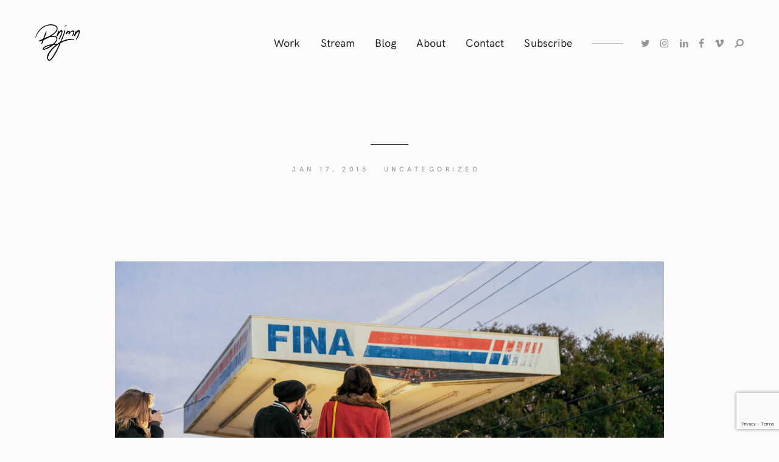

--- FILE ---
content_type: text/html; charset=utf-8
request_url: https://www.google.com/recaptcha/api2/anchor?ar=1&k=6LeY2aMZAAAAANaDfcDWOfSThXlwEG04aqi1TVhL&co=aHR0cHM6Ly9ibmptbi5vcmc6NDQz&hl=en&v=jdMmXeCQEkPbnFDy9T04NbgJ&size=invisible&anchor-ms=20000&execute-ms=15000&cb=vskz89z330d6
body_size: 46743
content:
<!DOCTYPE HTML><html dir="ltr" lang="en"><head><meta http-equiv="Content-Type" content="text/html; charset=UTF-8">
<meta http-equiv="X-UA-Compatible" content="IE=edge">
<title>reCAPTCHA</title>
<style type="text/css">
/* cyrillic-ext */
@font-face {
  font-family: 'Roboto';
  font-style: normal;
  font-weight: 400;
  font-stretch: 100%;
  src: url(//fonts.gstatic.com/s/roboto/v48/KFO7CnqEu92Fr1ME7kSn66aGLdTylUAMa3GUBHMdazTgWw.woff2) format('woff2');
  unicode-range: U+0460-052F, U+1C80-1C8A, U+20B4, U+2DE0-2DFF, U+A640-A69F, U+FE2E-FE2F;
}
/* cyrillic */
@font-face {
  font-family: 'Roboto';
  font-style: normal;
  font-weight: 400;
  font-stretch: 100%;
  src: url(//fonts.gstatic.com/s/roboto/v48/KFO7CnqEu92Fr1ME7kSn66aGLdTylUAMa3iUBHMdazTgWw.woff2) format('woff2');
  unicode-range: U+0301, U+0400-045F, U+0490-0491, U+04B0-04B1, U+2116;
}
/* greek-ext */
@font-face {
  font-family: 'Roboto';
  font-style: normal;
  font-weight: 400;
  font-stretch: 100%;
  src: url(//fonts.gstatic.com/s/roboto/v48/KFO7CnqEu92Fr1ME7kSn66aGLdTylUAMa3CUBHMdazTgWw.woff2) format('woff2');
  unicode-range: U+1F00-1FFF;
}
/* greek */
@font-face {
  font-family: 'Roboto';
  font-style: normal;
  font-weight: 400;
  font-stretch: 100%;
  src: url(//fonts.gstatic.com/s/roboto/v48/KFO7CnqEu92Fr1ME7kSn66aGLdTylUAMa3-UBHMdazTgWw.woff2) format('woff2');
  unicode-range: U+0370-0377, U+037A-037F, U+0384-038A, U+038C, U+038E-03A1, U+03A3-03FF;
}
/* math */
@font-face {
  font-family: 'Roboto';
  font-style: normal;
  font-weight: 400;
  font-stretch: 100%;
  src: url(//fonts.gstatic.com/s/roboto/v48/KFO7CnqEu92Fr1ME7kSn66aGLdTylUAMawCUBHMdazTgWw.woff2) format('woff2');
  unicode-range: U+0302-0303, U+0305, U+0307-0308, U+0310, U+0312, U+0315, U+031A, U+0326-0327, U+032C, U+032F-0330, U+0332-0333, U+0338, U+033A, U+0346, U+034D, U+0391-03A1, U+03A3-03A9, U+03B1-03C9, U+03D1, U+03D5-03D6, U+03F0-03F1, U+03F4-03F5, U+2016-2017, U+2034-2038, U+203C, U+2040, U+2043, U+2047, U+2050, U+2057, U+205F, U+2070-2071, U+2074-208E, U+2090-209C, U+20D0-20DC, U+20E1, U+20E5-20EF, U+2100-2112, U+2114-2115, U+2117-2121, U+2123-214F, U+2190, U+2192, U+2194-21AE, U+21B0-21E5, U+21F1-21F2, U+21F4-2211, U+2213-2214, U+2216-22FF, U+2308-230B, U+2310, U+2319, U+231C-2321, U+2336-237A, U+237C, U+2395, U+239B-23B7, U+23D0, U+23DC-23E1, U+2474-2475, U+25AF, U+25B3, U+25B7, U+25BD, U+25C1, U+25CA, U+25CC, U+25FB, U+266D-266F, U+27C0-27FF, U+2900-2AFF, U+2B0E-2B11, U+2B30-2B4C, U+2BFE, U+3030, U+FF5B, U+FF5D, U+1D400-1D7FF, U+1EE00-1EEFF;
}
/* symbols */
@font-face {
  font-family: 'Roboto';
  font-style: normal;
  font-weight: 400;
  font-stretch: 100%;
  src: url(//fonts.gstatic.com/s/roboto/v48/KFO7CnqEu92Fr1ME7kSn66aGLdTylUAMaxKUBHMdazTgWw.woff2) format('woff2');
  unicode-range: U+0001-000C, U+000E-001F, U+007F-009F, U+20DD-20E0, U+20E2-20E4, U+2150-218F, U+2190, U+2192, U+2194-2199, U+21AF, U+21E6-21F0, U+21F3, U+2218-2219, U+2299, U+22C4-22C6, U+2300-243F, U+2440-244A, U+2460-24FF, U+25A0-27BF, U+2800-28FF, U+2921-2922, U+2981, U+29BF, U+29EB, U+2B00-2BFF, U+4DC0-4DFF, U+FFF9-FFFB, U+10140-1018E, U+10190-1019C, U+101A0, U+101D0-101FD, U+102E0-102FB, U+10E60-10E7E, U+1D2C0-1D2D3, U+1D2E0-1D37F, U+1F000-1F0FF, U+1F100-1F1AD, U+1F1E6-1F1FF, U+1F30D-1F30F, U+1F315, U+1F31C, U+1F31E, U+1F320-1F32C, U+1F336, U+1F378, U+1F37D, U+1F382, U+1F393-1F39F, U+1F3A7-1F3A8, U+1F3AC-1F3AF, U+1F3C2, U+1F3C4-1F3C6, U+1F3CA-1F3CE, U+1F3D4-1F3E0, U+1F3ED, U+1F3F1-1F3F3, U+1F3F5-1F3F7, U+1F408, U+1F415, U+1F41F, U+1F426, U+1F43F, U+1F441-1F442, U+1F444, U+1F446-1F449, U+1F44C-1F44E, U+1F453, U+1F46A, U+1F47D, U+1F4A3, U+1F4B0, U+1F4B3, U+1F4B9, U+1F4BB, U+1F4BF, U+1F4C8-1F4CB, U+1F4D6, U+1F4DA, U+1F4DF, U+1F4E3-1F4E6, U+1F4EA-1F4ED, U+1F4F7, U+1F4F9-1F4FB, U+1F4FD-1F4FE, U+1F503, U+1F507-1F50B, U+1F50D, U+1F512-1F513, U+1F53E-1F54A, U+1F54F-1F5FA, U+1F610, U+1F650-1F67F, U+1F687, U+1F68D, U+1F691, U+1F694, U+1F698, U+1F6AD, U+1F6B2, U+1F6B9-1F6BA, U+1F6BC, U+1F6C6-1F6CF, U+1F6D3-1F6D7, U+1F6E0-1F6EA, U+1F6F0-1F6F3, U+1F6F7-1F6FC, U+1F700-1F7FF, U+1F800-1F80B, U+1F810-1F847, U+1F850-1F859, U+1F860-1F887, U+1F890-1F8AD, U+1F8B0-1F8BB, U+1F8C0-1F8C1, U+1F900-1F90B, U+1F93B, U+1F946, U+1F984, U+1F996, U+1F9E9, U+1FA00-1FA6F, U+1FA70-1FA7C, U+1FA80-1FA89, U+1FA8F-1FAC6, U+1FACE-1FADC, U+1FADF-1FAE9, U+1FAF0-1FAF8, U+1FB00-1FBFF;
}
/* vietnamese */
@font-face {
  font-family: 'Roboto';
  font-style: normal;
  font-weight: 400;
  font-stretch: 100%;
  src: url(//fonts.gstatic.com/s/roboto/v48/KFO7CnqEu92Fr1ME7kSn66aGLdTylUAMa3OUBHMdazTgWw.woff2) format('woff2');
  unicode-range: U+0102-0103, U+0110-0111, U+0128-0129, U+0168-0169, U+01A0-01A1, U+01AF-01B0, U+0300-0301, U+0303-0304, U+0308-0309, U+0323, U+0329, U+1EA0-1EF9, U+20AB;
}
/* latin-ext */
@font-face {
  font-family: 'Roboto';
  font-style: normal;
  font-weight: 400;
  font-stretch: 100%;
  src: url(//fonts.gstatic.com/s/roboto/v48/KFO7CnqEu92Fr1ME7kSn66aGLdTylUAMa3KUBHMdazTgWw.woff2) format('woff2');
  unicode-range: U+0100-02BA, U+02BD-02C5, U+02C7-02CC, U+02CE-02D7, U+02DD-02FF, U+0304, U+0308, U+0329, U+1D00-1DBF, U+1E00-1E9F, U+1EF2-1EFF, U+2020, U+20A0-20AB, U+20AD-20C0, U+2113, U+2C60-2C7F, U+A720-A7FF;
}
/* latin */
@font-face {
  font-family: 'Roboto';
  font-style: normal;
  font-weight: 400;
  font-stretch: 100%;
  src: url(//fonts.gstatic.com/s/roboto/v48/KFO7CnqEu92Fr1ME7kSn66aGLdTylUAMa3yUBHMdazQ.woff2) format('woff2');
  unicode-range: U+0000-00FF, U+0131, U+0152-0153, U+02BB-02BC, U+02C6, U+02DA, U+02DC, U+0304, U+0308, U+0329, U+2000-206F, U+20AC, U+2122, U+2191, U+2193, U+2212, U+2215, U+FEFF, U+FFFD;
}
/* cyrillic-ext */
@font-face {
  font-family: 'Roboto';
  font-style: normal;
  font-weight: 500;
  font-stretch: 100%;
  src: url(//fonts.gstatic.com/s/roboto/v48/KFO7CnqEu92Fr1ME7kSn66aGLdTylUAMa3GUBHMdazTgWw.woff2) format('woff2');
  unicode-range: U+0460-052F, U+1C80-1C8A, U+20B4, U+2DE0-2DFF, U+A640-A69F, U+FE2E-FE2F;
}
/* cyrillic */
@font-face {
  font-family: 'Roboto';
  font-style: normal;
  font-weight: 500;
  font-stretch: 100%;
  src: url(//fonts.gstatic.com/s/roboto/v48/KFO7CnqEu92Fr1ME7kSn66aGLdTylUAMa3iUBHMdazTgWw.woff2) format('woff2');
  unicode-range: U+0301, U+0400-045F, U+0490-0491, U+04B0-04B1, U+2116;
}
/* greek-ext */
@font-face {
  font-family: 'Roboto';
  font-style: normal;
  font-weight: 500;
  font-stretch: 100%;
  src: url(//fonts.gstatic.com/s/roboto/v48/KFO7CnqEu92Fr1ME7kSn66aGLdTylUAMa3CUBHMdazTgWw.woff2) format('woff2');
  unicode-range: U+1F00-1FFF;
}
/* greek */
@font-face {
  font-family: 'Roboto';
  font-style: normal;
  font-weight: 500;
  font-stretch: 100%;
  src: url(//fonts.gstatic.com/s/roboto/v48/KFO7CnqEu92Fr1ME7kSn66aGLdTylUAMa3-UBHMdazTgWw.woff2) format('woff2');
  unicode-range: U+0370-0377, U+037A-037F, U+0384-038A, U+038C, U+038E-03A1, U+03A3-03FF;
}
/* math */
@font-face {
  font-family: 'Roboto';
  font-style: normal;
  font-weight: 500;
  font-stretch: 100%;
  src: url(//fonts.gstatic.com/s/roboto/v48/KFO7CnqEu92Fr1ME7kSn66aGLdTylUAMawCUBHMdazTgWw.woff2) format('woff2');
  unicode-range: U+0302-0303, U+0305, U+0307-0308, U+0310, U+0312, U+0315, U+031A, U+0326-0327, U+032C, U+032F-0330, U+0332-0333, U+0338, U+033A, U+0346, U+034D, U+0391-03A1, U+03A3-03A9, U+03B1-03C9, U+03D1, U+03D5-03D6, U+03F0-03F1, U+03F4-03F5, U+2016-2017, U+2034-2038, U+203C, U+2040, U+2043, U+2047, U+2050, U+2057, U+205F, U+2070-2071, U+2074-208E, U+2090-209C, U+20D0-20DC, U+20E1, U+20E5-20EF, U+2100-2112, U+2114-2115, U+2117-2121, U+2123-214F, U+2190, U+2192, U+2194-21AE, U+21B0-21E5, U+21F1-21F2, U+21F4-2211, U+2213-2214, U+2216-22FF, U+2308-230B, U+2310, U+2319, U+231C-2321, U+2336-237A, U+237C, U+2395, U+239B-23B7, U+23D0, U+23DC-23E1, U+2474-2475, U+25AF, U+25B3, U+25B7, U+25BD, U+25C1, U+25CA, U+25CC, U+25FB, U+266D-266F, U+27C0-27FF, U+2900-2AFF, U+2B0E-2B11, U+2B30-2B4C, U+2BFE, U+3030, U+FF5B, U+FF5D, U+1D400-1D7FF, U+1EE00-1EEFF;
}
/* symbols */
@font-face {
  font-family: 'Roboto';
  font-style: normal;
  font-weight: 500;
  font-stretch: 100%;
  src: url(//fonts.gstatic.com/s/roboto/v48/KFO7CnqEu92Fr1ME7kSn66aGLdTylUAMaxKUBHMdazTgWw.woff2) format('woff2');
  unicode-range: U+0001-000C, U+000E-001F, U+007F-009F, U+20DD-20E0, U+20E2-20E4, U+2150-218F, U+2190, U+2192, U+2194-2199, U+21AF, U+21E6-21F0, U+21F3, U+2218-2219, U+2299, U+22C4-22C6, U+2300-243F, U+2440-244A, U+2460-24FF, U+25A0-27BF, U+2800-28FF, U+2921-2922, U+2981, U+29BF, U+29EB, U+2B00-2BFF, U+4DC0-4DFF, U+FFF9-FFFB, U+10140-1018E, U+10190-1019C, U+101A0, U+101D0-101FD, U+102E0-102FB, U+10E60-10E7E, U+1D2C0-1D2D3, U+1D2E0-1D37F, U+1F000-1F0FF, U+1F100-1F1AD, U+1F1E6-1F1FF, U+1F30D-1F30F, U+1F315, U+1F31C, U+1F31E, U+1F320-1F32C, U+1F336, U+1F378, U+1F37D, U+1F382, U+1F393-1F39F, U+1F3A7-1F3A8, U+1F3AC-1F3AF, U+1F3C2, U+1F3C4-1F3C6, U+1F3CA-1F3CE, U+1F3D4-1F3E0, U+1F3ED, U+1F3F1-1F3F3, U+1F3F5-1F3F7, U+1F408, U+1F415, U+1F41F, U+1F426, U+1F43F, U+1F441-1F442, U+1F444, U+1F446-1F449, U+1F44C-1F44E, U+1F453, U+1F46A, U+1F47D, U+1F4A3, U+1F4B0, U+1F4B3, U+1F4B9, U+1F4BB, U+1F4BF, U+1F4C8-1F4CB, U+1F4D6, U+1F4DA, U+1F4DF, U+1F4E3-1F4E6, U+1F4EA-1F4ED, U+1F4F7, U+1F4F9-1F4FB, U+1F4FD-1F4FE, U+1F503, U+1F507-1F50B, U+1F50D, U+1F512-1F513, U+1F53E-1F54A, U+1F54F-1F5FA, U+1F610, U+1F650-1F67F, U+1F687, U+1F68D, U+1F691, U+1F694, U+1F698, U+1F6AD, U+1F6B2, U+1F6B9-1F6BA, U+1F6BC, U+1F6C6-1F6CF, U+1F6D3-1F6D7, U+1F6E0-1F6EA, U+1F6F0-1F6F3, U+1F6F7-1F6FC, U+1F700-1F7FF, U+1F800-1F80B, U+1F810-1F847, U+1F850-1F859, U+1F860-1F887, U+1F890-1F8AD, U+1F8B0-1F8BB, U+1F8C0-1F8C1, U+1F900-1F90B, U+1F93B, U+1F946, U+1F984, U+1F996, U+1F9E9, U+1FA00-1FA6F, U+1FA70-1FA7C, U+1FA80-1FA89, U+1FA8F-1FAC6, U+1FACE-1FADC, U+1FADF-1FAE9, U+1FAF0-1FAF8, U+1FB00-1FBFF;
}
/* vietnamese */
@font-face {
  font-family: 'Roboto';
  font-style: normal;
  font-weight: 500;
  font-stretch: 100%;
  src: url(//fonts.gstatic.com/s/roboto/v48/KFO7CnqEu92Fr1ME7kSn66aGLdTylUAMa3OUBHMdazTgWw.woff2) format('woff2');
  unicode-range: U+0102-0103, U+0110-0111, U+0128-0129, U+0168-0169, U+01A0-01A1, U+01AF-01B0, U+0300-0301, U+0303-0304, U+0308-0309, U+0323, U+0329, U+1EA0-1EF9, U+20AB;
}
/* latin-ext */
@font-face {
  font-family: 'Roboto';
  font-style: normal;
  font-weight: 500;
  font-stretch: 100%;
  src: url(//fonts.gstatic.com/s/roboto/v48/KFO7CnqEu92Fr1ME7kSn66aGLdTylUAMa3KUBHMdazTgWw.woff2) format('woff2');
  unicode-range: U+0100-02BA, U+02BD-02C5, U+02C7-02CC, U+02CE-02D7, U+02DD-02FF, U+0304, U+0308, U+0329, U+1D00-1DBF, U+1E00-1E9F, U+1EF2-1EFF, U+2020, U+20A0-20AB, U+20AD-20C0, U+2113, U+2C60-2C7F, U+A720-A7FF;
}
/* latin */
@font-face {
  font-family: 'Roboto';
  font-style: normal;
  font-weight: 500;
  font-stretch: 100%;
  src: url(//fonts.gstatic.com/s/roboto/v48/KFO7CnqEu92Fr1ME7kSn66aGLdTylUAMa3yUBHMdazQ.woff2) format('woff2');
  unicode-range: U+0000-00FF, U+0131, U+0152-0153, U+02BB-02BC, U+02C6, U+02DA, U+02DC, U+0304, U+0308, U+0329, U+2000-206F, U+20AC, U+2122, U+2191, U+2193, U+2212, U+2215, U+FEFF, U+FFFD;
}
/* cyrillic-ext */
@font-face {
  font-family: 'Roboto';
  font-style: normal;
  font-weight: 900;
  font-stretch: 100%;
  src: url(//fonts.gstatic.com/s/roboto/v48/KFO7CnqEu92Fr1ME7kSn66aGLdTylUAMa3GUBHMdazTgWw.woff2) format('woff2');
  unicode-range: U+0460-052F, U+1C80-1C8A, U+20B4, U+2DE0-2DFF, U+A640-A69F, U+FE2E-FE2F;
}
/* cyrillic */
@font-face {
  font-family: 'Roboto';
  font-style: normal;
  font-weight: 900;
  font-stretch: 100%;
  src: url(//fonts.gstatic.com/s/roboto/v48/KFO7CnqEu92Fr1ME7kSn66aGLdTylUAMa3iUBHMdazTgWw.woff2) format('woff2');
  unicode-range: U+0301, U+0400-045F, U+0490-0491, U+04B0-04B1, U+2116;
}
/* greek-ext */
@font-face {
  font-family: 'Roboto';
  font-style: normal;
  font-weight: 900;
  font-stretch: 100%;
  src: url(//fonts.gstatic.com/s/roboto/v48/KFO7CnqEu92Fr1ME7kSn66aGLdTylUAMa3CUBHMdazTgWw.woff2) format('woff2');
  unicode-range: U+1F00-1FFF;
}
/* greek */
@font-face {
  font-family: 'Roboto';
  font-style: normal;
  font-weight: 900;
  font-stretch: 100%;
  src: url(//fonts.gstatic.com/s/roboto/v48/KFO7CnqEu92Fr1ME7kSn66aGLdTylUAMa3-UBHMdazTgWw.woff2) format('woff2');
  unicode-range: U+0370-0377, U+037A-037F, U+0384-038A, U+038C, U+038E-03A1, U+03A3-03FF;
}
/* math */
@font-face {
  font-family: 'Roboto';
  font-style: normal;
  font-weight: 900;
  font-stretch: 100%;
  src: url(//fonts.gstatic.com/s/roboto/v48/KFO7CnqEu92Fr1ME7kSn66aGLdTylUAMawCUBHMdazTgWw.woff2) format('woff2');
  unicode-range: U+0302-0303, U+0305, U+0307-0308, U+0310, U+0312, U+0315, U+031A, U+0326-0327, U+032C, U+032F-0330, U+0332-0333, U+0338, U+033A, U+0346, U+034D, U+0391-03A1, U+03A3-03A9, U+03B1-03C9, U+03D1, U+03D5-03D6, U+03F0-03F1, U+03F4-03F5, U+2016-2017, U+2034-2038, U+203C, U+2040, U+2043, U+2047, U+2050, U+2057, U+205F, U+2070-2071, U+2074-208E, U+2090-209C, U+20D0-20DC, U+20E1, U+20E5-20EF, U+2100-2112, U+2114-2115, U+2117-2121, U+2123-214F, U+2190, U+2192, U+2194-21AE, U+21B0-21E5, U+21F1-21F2, U+21F4-2211, U+2213-2214, U+2216-22FF, U+2308-230B, U+2310, U+2319, U+231C-2321, U+2336-237A, U+237C, U+2395, U+239B-23B7, U+23D0, U+23DC-23E1, U+2474-2475, U+25AF, U+25B3, U+25B7, U+25BD, U+25C1, U+25CA, U+25CC, U+25FB, U+266D-266F, U+27C0-27FF, U+2900-2AFF, U+2B0E-2B11, U+2B30-2B4C, U+2BFE, U+3030, U+FF5B, U+FF5D, U+1D400-1D7FF, U+1EE00-1EEFF;
}
/* symbols */
@font-face {
  font-family: 'Roboto';
  font-style: normal;
  font-weight: 900;
  font-stretch: 100%;
  src: url(//fonts.gstatic.com/s/roboto/v48/KFO7CnqEu92Fr1ME7kSn66aGLdTylUAMaxKUBHMdazTgWw.woff2) format('woff2');
  unicode-range: U+0001-000C, U+000E-001F, U+007F-009F, U+20DD-20E0, U+20E2-20E4, U+2150-218F, U+2190, U+2192, U+2194-2199, U+21AF, U+21E6-21F0, U+21F3, U+2218-2219, U+2299, U+22C4-22C6, U+2300-243F, U+2440-244A, U+2460-24FF, U+25A0-27BF, U+2800-28FF, U+2921-2922, U+2981, U+29BF, U+29EB, U+2B00-2BFF, U+4DC0-4DFF, U+FFF9-FFFB, U+10140-1018E, U+10190-1019C, U+101A0, U+101D0-101FD, U+102E0-102FB, U+10E60-10E7E, U+1D2C0-1D2D3, U+1D2E0-1D37F, U+1F000-1F0FF, U+1F100-1F1AD, U+1F1E6-1F1FF, U+1F30D-1F30F, U+1F315, U+1F31C, U+1F31E, U+1F320-1F32C, U+1F336, U+1F378, U+1F37D, U+1F382, U+1F393-1F39F, U+1F3A7-1F3A8, U+1F3AC-1F3AF, U+1F3C2, U+1F3C4-1F3C6, U+1F3CA-1F3CE, U+1F3D4-1F3E0, U+1F3ED, U+1F3F1-1F3F3, U+1F3F5-1F3F7, U+1F408, U+1F415, U+1F41F, U+1F426, U+1F43F, U+1F441-1F442, U+1F444, U+1F446-1F449, U+1F44C-1F44E, U+1F453, U+1F46A, U+1F47D, U+1F4A3, U+1F4B0, U+1F4B3, U+1F4B9, U+1F4BB, U+1F4BF, U+1F4C8-1F4CB, U+1F4D6, U+1F4DA, U+1F4DF, U+1F4E3-1F4E6, U+1F4EA-1F4ED, U+1F4F7, U+1F4F9-1F4FB, U+1F4FD-1F4FE, U+1F503, U+1F507-1F50B, U+1F50D, U+1F512-1F513, U+1F53E-1F54A, U+1F54F-1F5FA, U+1F610, U+1F650-1F67F, U+1F687, U+1F68D, U+1F691, U+1F694, U+1F698, U+1F6AD, U+1F6B2, U+1F6B9-1F6BA, U+1F6BC, U+1F6C6-1F6CF, U+1F6D3-1F6D7, U+1F6E0-1F6EA, U+1F6F0-1F6F3, U+1F6F7-1F6FC, U+1F700-1F7FF, U+1F800-1F80B, U+1F810-1F847, U+1F850-1F859, U+1F860-1F887, U+1F890-1F8AD, U+1F8B0-1F8BB, U+1F8C0-1F8C1, U+1F900-1F90B, U+1F93B, U+1F946, U+1F984, U+1F996, U+1F9E9, U+1FA00-1FA6F, U+1FA70-1FA7C, U+1FA80-1FA89, U+1FA8F-1FAC6, U+1FACE-1FADC, U+1FADF-1FAE9, U+1FAF0-1FAF8, U+1FB00-1FBFF;
}
/* vietnamese */
@font-face {
  font-family: 'Roboto';
  font-style: normal;
  font-weight: 900;
  font-stretch: 100%;
  src: url(//fonts.gstatic.com/s/roboto/v48/KFO7CnqEu92Fr1ME7kSn66aGLdTylUAMa3OUBHMdazTgWw.woff2) format('woff2');
  unicode-range: U+0102-0103, U+0110-0111, U+0128-0129, U+0168-0169, U+01A0-01A1, U+01AF-01B0, U+0300-0301, U+0303-0304, U+0308-0309, U+0323, U+0329, U+1EA0-1EF9, U+20AB;
}
/* latin-ext */
@font-face {
  font-family: 'Roboto';
  font-style: normal;
  font-weight: 900;
  font-stretch: 100%;
  src: url(//fonts.gstatic.com/s/roboto/v48/KFO7CnqEu92Fr1ME7kSn66aGLdTylUAMa3KUBHMdazTgWw.woff2) format('woff2');
  unicode-range: U+0100-02BA, U+02BD-02C5, U+02C7-02CC, U+02CE-02D7, U+02DD-02FF, U+0304, U+0308, U+0329, U+1D00-1DBF, U+1E00-1E9F, U+1EF2-1EFF, U+2020, U+20A0-20AB, U+20AD-20C0, U+2113, U+2C60-2C7F, U+A720-A7FF;
}
/* latin */
@font-face {
  font-family: 'Roboto';
  font-style: normal;
  font-weight: 900;
  font-stretch: 100%;
  src: url(//fonts.gstatic.com/s/roboto/v48/KFO7CnqEu92Fr1ME7kSn66aGLdTylUAMa3yUBHMdazQ.woff2) format('woff2');
  unicode-range: U+0000-00FF, U+0131, U+0152-0153, U+02BB-02BC, U+02C6, U+02DA, U+02DC, U+0304, U+0308, U+0329, U+2000-206F, U+20AC, U+2122, U+2191, U+2193, U+2212, U+2215, U+FEFF, U+FFFD;
}

</style>
<link rel="stylesheet" type="text/css" href="https://www.gstatic.com/recaptcha/releases/jdMmXeCQEkPbnFDy9T04NbgJ/styles__ltr.css">
<script nonce="Z_uKHdC2GH4RWjfrUiaJNA" type="text/javascript">window['__recaptcha_api'] = 'https://www.google.com/recaptcha/api2/';</script>
<script type="text/javascript" src="https://www.gstatic.com/recaptcha/releases/jdMmXeCQEkPbnFDy9T04NbgJ/recaptcha__en.js" nonce="Z_uKHdC2GH4RWjfrUiaJNA">
      
    </script></head>
<body><div id="rc-anchor-alert" class="rc-anchor-alert"></div>
<input type="hidden" id="recaptcha-token" value="[base64]">
<script type="text/javascript" nonce="Z_uKHdC2GH4RWjfrUiaJNA">
      recaptcha.anchor.Main.init("[\x22ainput\x22,[\x22bgdata\x22,\x22\x22,\[base64]/[base64]/[base64]/[base64]/cjw8ejpyPj4+eil9Y2F0Y2gobCl7dGhyb3cgbDt9fSxIPWZ1bmN0aW9uKHcsdCx6KXtpZih3PT0xOTR8fHc9PTIwOCl0LnZbd10/dC52W3ddLmNvbmNhdCh6KTp0LnZbd109b2Yoeix0KTtlbHNle2lmKHQuYkImJnchPTMxNylyZXR1cm47dz09NjZ8fHc9PTEyMnx8dz09NDcwfHx3PT00NHx8dz09NDE2fHx3PT0zOTd8fHc9PTQyMXx8dz09Njh8fHc9PTcwfHx3PT0xODQ/[base64]/[base64]/[base64]/bmV3IGRbVl0oSlswXSk6cD09Mj9uZXcgZFtWXShKWzBdLEpbMV0pOnA9PTM/bmV3IGRbVl0oSlswXSxKWzFdLEpbMl0pOnA9PTQ/[base64]/[base64]/[base64]/[base64]\x22,\[base64]\x22,\x22wrzCk8KwwpjDuRtKw68Uw4HCg8K2wqo2cMO/w6TCgCvCnX7DtMKsw6VSTMKXwqg3w5zDksKUwq7CtBTCshs9NcOQwpFRSMKILcKVVjtTfGxzw7bDq8K0QUEmS8OvwpoPw4oww6kWJj50VC0ABcK0dMOHwrzDksKdwp/CumXDpcOXO8K3H8KxIsKXw5LDicKyw5bCoT7CrTA7NWp+Sl/Dq8OXX8OzDsKdOsKwwrIsPmxmVHfCiznCq0pcwr7DiGBuScKfwqHDh8KTwrZxw5VQwq7DscKbwp/CocOTP8Kgw4HDjsOawrw/[base64]/wpoKw51naA5WeUbDuHTDi8OGXCdlwpgFXAfCmnAmVMKFCcO2w7rCnxbCoMK8wpXCq8OjcsOAbiXCkhJbw63DjHzDg8OEw483wqHDpcKzAy7Drxo8wqbDsS5Xfg3DosOpwq0cw43DpgpeLMK8w452wrvDpsKYw7vDu0cYw5fCo8K2wqJrwrRXEsO6w7/CocK0IsOdH8KYwr7CrcKzw5lHw5TCscKHw498dMKcecOxCcOtw6rCj0vCpcOPJBPDuE/CumoBwpzCnMKXHcOnwoUMwoYqMmYCwo4VKMKcw5AdHWk3wpEQwrnDk0jCosK7Cmwjw4nCtzpLDcOwwq/DisOwwqTCtFzDlMKBTDxFwqnDnUltIsO6wr1qwpXCs8OQw4l8w4dNwqfCsUR1VivCmcOLABZEw5PCtMKuLyFUwq7CvFXCjh4OESrCr3wPKQrCrVjCvCdeOW3CjsOsw4zCpQrCqE8kG8O2w6wQFcOUwoIsw4PCkMOUHBFTwq3Cl1/Cjx7DoHTCnzoAUcOdOsOhwqsqw4rDuA54wo3CvsKQw5bCgyvCvgJ/BArClsO0w4IYM3hOE8KJw6vDpCXDhBFbZQnDusKWw4LChMOiaMOMw6fCrhMzw5BiaGMjBmrDkMOmVMKow75Uw4/CiBfDkUTDuVhYXMKWWXkcUkBxWcK3NcOyw5jCmjvCisKzw6RfwobDlADDjsObYcOPHcOAEEhcflsvw6A5VXzCtMK/[base64]/[base64]/Dq8OGwrrCl1/DkDcSw65TNVfCq8OpwqsXXMOeIsKjMF1Uw6zDnEIqw6VoSkHDpcO0KFBmwp57w6LCncO6w6YdwoDCnMODUMKxw51YYTpZPwB+dsO1BsOvwqowwrImw51dRcOzQwBUJgNDw6PDuj7DmcOhC1ZdTkFEw7bCiG9qS3lnAkzDjA/Cow03fHJRwrHCmk/DvhBBZHFWSV82P8KOw5UxeTTCssKsw7IIwoAPesO4BsKvJEJJGMOFwpF9wop2w7DCsMOMTMOoE2HDv8OZc8K4wrPCgwRUw5TDk33CuivCncO/w7/[base64]/CpcKMw5wlDMK1w4PDvkvCnMKSGU7DhEHCnAnDnH/DscOrw5Jow4TCiRjCu2U3wpoPw7xWA8K6VMOrw5hJwo5pwp/Cn3fDs0cow4nDkg/Cr3jDtx4DwpjDnMKYw7J1RCvDhzzCmsOiw487w7jDn8KdwqLCiG7CmcOmwoDCvcOXwqMeIA7Ci1rDgjgqO27DgWYLw70yw6/ChFTCqmjCmMKYwrXCjBMBwq/[base64]/KSHCr3NDGUXCpGbCqsO3w6PCgcO5dTXCoBgZw5PDvRsBw7HDo8KLwpF2woLCoC5MBB/[base64]/[base64]/DhXEYO1fDvMKZwqJVOsOXFn7Dr8OMwq7ClMKQwrdMwox/ZVhJEF/CvwHCsnvDjXTCiMK2YcO+UcOINXLDh8O+ZybDg3BmU1rCoMOOM8O4wp1XOkotasKRdsKrwoAyT8Obw5nDl1UhMhDCrgN3wrsPwqPCo2/DpiFgwrBswojCvQDCvcKHa8OZwqDChAxwwrHDvHZBasKvWF4jw79ww5QTw4NlwrM0TsO3I8KMZMOqWcKxO8O8w63Cq1XCulHDlcKew5jDmMOXeXzCkDg6wrvCusOPwo/[base64]/[base64]/DpyAfGMOVw6oJw4Bjwr8PwoxCwpJtw58DD1Mkw554w4tKAWTDrsKKK8KqUMKGM8KpUsOafUrDkwYYw7JiUQfDgsOjBVskacKrHRTCqcOVTcOqwpLDvMOhaBPDj8K/[base64]/CocKhw4o7KsO6A8OTw44ywoPCtcO4wqAjT8OtX8KcXlzCqcO2w7oCw4sgaSJnPcOjwooBwoEJwpEOKsK3wpN2w65cNcO5fMK1wqU+wq7DtHrCg8KNw4jDk8OvEww8dMO9ShLCssK3wrhswp/Ci8KpNMKCwoPDsMOjwp8+YsKlw40kWxPDkjIgUsOtw4vCp8OBw6M3V3vDkXjDpMOPUQ3DiG9cGcOWZnfCnMOSe8OYQsKpwo5jYsO1woDCvMKNwq/CqDkccjPDkl8cw4Fsw4AnR8K5wr7CsMKrw6c/[base64]/Cq8K8w4jClzULJXl4w7xOEsKeen/CojrDhMO/KsKiLcOmwr7DrS3CrsO2TMKqwrHDg8KEAsO7woxjw5jDpCdwdMKnw7RTEijDok/[base64]/Ds8OuA0YNwrc+w4fCswVCw5TDo1QUVB/CvjcQfMKxw5nDlVx/AMO8b1V+FMO/EDQow57CkcKRNjnDicO2wrPDnAImwrLDvsO3w4ozwq/DicOzH8KMTHgow4vCrSrDhlMywqjCkAo9wo/DvMKfVXUULsOMBB1Ve1jDj8K4Y8KiwpzDmsK/Wmolwo1BIsKMSsO2OcOUG8OCTcOTwr/DusOiHVzDkhs9w7LCjsKuaMKfw7ZMw5/DhMOfGT04QMOxwobChsOnFFc4D8Orw5Ikwr7DlinCpsOgwqEACcKvWMKjP8KlwqLDocO9dmt4w7Iew5ZawpXCkFzCsMKVMMOYwrjDjTQAw7Jowpt8w45Ewp7DmAHDpyvCpWV0w6nCosOOwozDp3vCgsOAw5DDqn/CkhbCvQjDgMOndk7ChDbDpcO1wrfCtcOmMMOva8KnDsKZMcOWw5DCm8O8wpDCl0wBLzw7YEVgWsKlDsOEw47DjcOmw5kdwrXDnTE8YMKLFgkWJ8KYVkxswqUWwr8tb8KhcsO/V8KCeMO+RMK7w78oJXfDjcOswqw5R8Kpw5BywozDiCXCo8Oaw4/CncKyw4vDhMOzw4gJwpRTJ8OrwqFPejHDocOdPMOTw74gwoDChmPDksKDw4bDsAPCv8KoY0oMwoPDlkxRfSwOfCsOLQJww6zCnH5bV8OwWMKCCDk6P8Kaw7LCmGhLcHXCuwdYS1cEI0bDj3rDuyPCjg/Cm8K6AsOEScKGGMKIJsOUZn4Udz1GecKeMlwEw7rCs8K1ZsKZwot/w640w4/[base64]/Cl8KjRcKwPnTCvcKAwqtqw7LDjAxnwo5lMCrCvnbCuB5vwoATwpRzw5thQlfCu8Kfw4U0byhCWAkWSmY2cMOOel9Qw6cJwqjCl8ONw4A/QktFwr5FLgIowp3DpcONehbCh0cnD8K4SFhOU8O9w5jDvMOkw74jCcK/ekUmOcKFf8Kew5wyTMOYfzrCo8KzwrHDjcOiG8OSRzPCmcO2w7fCvgvDvMKDw79kw7U/wprDiMK/[base64]/WCzCl8OOwpTCt8OqFRMrNGALw65Iwrtrw4NKwpBTL03ChDLDnz3CgkMIW8ONGi08wooIwrjDnTTCosOTwqB8bMKqTCzDm0PCqcKZWXDDnmHCuTUjW8OOdiUkW2jDlMKGw4cMwpdsC8O0w6TDhWzDqsKFwps2wpnCsyXDsDUyMQvCqgpJWsOnMMOlLsOySsK3C8O/djnDvMKYGMKrw5TCicKeDsKVw5VUCEvCkXnDohzCssOhwqhcd23DgWvCuF8twqFTw6tNw69nRUNrwp0ZHcOuw5FYwopyOE7DjMOyw5fCm8KgwoAAal/ChDQTRsOdfsONw4sWwr/[base64]/DpTJ8w4DDtsOkw4zDhk/[base64]/CuXDCmHtqGkvDtlDCr8Kvw4zDvcOmw7nCtHpBw5vDknnDicOLw5vDvFlvw6xgCsOew4bChWErwpHDtsKmw6Rswr/DhnrDtk/DnH/ClMONwq/CtDzCm8OOJsKNZB/Ds8K5W8KzFHFQb8KJesOtw77Dj8KvMcKswoDDiMOhecOzw7hnw6LCjsKcw6FEBmPCksOWw6paSsOofWvCs8OXLhvCsiMadcO4NnfDrlQ8GcOjC8OMMcKpd0EXczEaw4zDvVIMwos4MMOFw5jCjsOjw58fw7JfwqvCksOvB8OFw61Fal/DocOUBsO2wq0Tw4w8w4nDrcOMwq1JwpDCo8K/[base64]/DnnFhb8Olw7bCnUN3VStYa0BkfMOGwqBzMz4vWVdYw5kuw4lXwrZ5M8O2w6IpFsOHwo85wpXDocO5HSkMMhzDogVnw6HCrsKibWdIwoZJNcOOw6zCjljDrxF6w5lLNMOAG8KuCivDpC/DiMO7w4/DjcKxfkd8f35Bw69Ew6Iiw6DDlcObJEjCjMKGw6lHGS4mw7Vmw6jDhcO3w7xrRMOYwrLCgSDCgAtFJsOxwp1gAMKQWk/DgcKhwqlywqnDjsKCTQXDkMOtwoAYw6ACw7/DgxoAZ8OAIG5EG1/CksKxd0EwwrjClsKkHcOAw4XCnysRGMOqTMKFw7fDjVENXyrCqD9Kf8KHEMKtw4BYJhzDl8OrFSBnYgdwHSNvCcO3GWzDnXXDlh8pwpTDuExyw4l+w7/CkCHDsgZ/T0jCvcO+Sk7Du2sew5PDsWHCn8ORbMOgO18nwq3DmmrClBJtwrXDpcKII8OjOcKQwo7Dj8OfJRJlPR/CscOtSWjCqMK5O8OZcMKIdDLCoE17woLDuyLCk0XDpAcfwqfCksKZwp7DnXBvQMObw4EXLAQYwqhXw7h2DsOpw6cxwo4LKVFwwpBcRMKzw5nDksObw7MiMsOfwq/DjMOEwpECHibCscKLQMKeYB/[base64]/PsOIPsOXMAZ0L3TDtVLCuQg7w6vDj8K/[base64]/CgUR4OQnDhcOPwrHDlzXCqcOPwo9cw6zDiFc6w4PDtCUUUsKed1vDmUXDmyPDuzTCt8KYw6xkYcO0fcOAMcKuIMKBwq/DnMKUw45mw4d4w5xEAX7Dmk7DlMKUbcOww6wmw5/DqX/Do8OGJm8XNsOoOcKzP1LChsOSPT0BMsKlw4RREFDDjVdRwowFe8KvGSonw5nDmVLDi8O7w4JrEcOOw7XCo3cVw4trbMOjAjDCtXfDv10kRQfCkMOew5HDnhA6YX0yHcKVwqYJwpdAw6HDgnQ7AS/[base64]/w5ESwrFTwrhzXljCs8OwelIDMcOCeU4pwqoNO3jCpcOzwqgTR8OJwoYfwq/Dl8K3w5oRw4HCtCLCpcOfwr0xw6rDm8KTwo5gwo49QMK8FMK1MG92wpPDv8Otw7rDjkzDtkE2wp7DuGgjKMO0E0Epw7MCwoZxNS7DpC18w5xewqHCpMK/[base64]/DqzXDlsOywp/Dt8OcB8KudMK6EcOCw5jCqUnCumtUwo3CqmlLOm9Jwr8gSkgnwrbCrHXDtsKkLsO0UsOOV8OBwo7DjsO9YMOrw7vCl8KJecKyw7jDlsKJfiLDlyzCviTDlSIlbwcSwqDDlQHCgsKTw77CncOjwoNxFMKqw6hgOx0Hwq9aw6ZQwpzDt3UNwq7Ct0oON8OVwrvCgMK/T33CpMO9JMOELcKvFBk+cEPCq8K1W8KgwqNbwqHCugcWwoIdwo/CnMKCaX5Pdhc1wr7DrSnCkk/ClgTDqcO0HMKXw6zDg2jDssK0RQ7DvV53w64XQ8Klwq/DvcOLDMOEwoPChsK/KVfCq0vCqTvCkVvDrwkuw7EeYcO0XcKAw458IsK8wrPCm8O9w7AFLw/[base64]/[base64]/w6DDtMOIF8ODwp4YYS0Iwo3DhMORQl/Cj8OWw5TCgMK2w4NJAsK2XBkwJVJcNMOsTMKhZ8OoUBnCgTHDrsK/w5BCdnrDkMOdwozCpB1fDMOQw6RXw6xLw5EEwrrClX0pQjjDoHvDrsOFScOBwoZpwrrDmsOfwrrDqsO+SlBRQk3DqVkGwpPDoSQbKcOkOMOxw6rDg8O3wpjDmcKEwqE8esOqwrfCnMKRWMKnw7otXsKGw4vCncOmacKTEC/ClzDDiMOqw4BLekQlWMKew4XCosKCwr1Kwr5xw542w7JZwqkYw6d1GsKkEXYVwqjCoMOswoTCosKHQA4wwo/CtMO9w6dZfQ/CoMO6w64RcMK/WgdraMKuLDksw6YhMcOpSHcPX8K5wqEHb8K6YU7Cql9Kwr5Nw5vDmcKiw4/CkSrDrsOJBMKaw6DCsMKrQXbDq8KAworDikfCtEZAw7LDqiJcw7wMQGzCi8K/wqrDk2vClGvCgMOOw5lBw6ExwrYZwqYLwqTDlTwSIMO1a8OJw4TCgSR/w4hUwr8FFsOFwprCnm/CmcKwPMOfW8KQwpfDvHbDqgRkwqnCn8O2w7s3wqBiw5vCh8O/TjDDrGVSJ0rCmCnCrirCs2NELA/ClsKFKg9+w5DCvlrDqMOzH8KrDk9QYsOfacK/w7nCnkHCqcKwF8Kgw73ChsKDw7FdPVTChMK6w7hdw6XDrcOfN8KnecKIwo/[base64]/[base64]/[base64]/w6fDrgA2w6Q+BcOGwo7ChcOdwrzCtX1cRXsJHhTCgMKgdhzDtQJHTsO2K8OYwqUXw5rCjMOBBUI+esKDfsOBWsOvw5ElwpzDgMO+GMKVLMOhw5tOUzt2w7UMwrlwaxtWGHvCr8O9clbDisOlworCowXCpcKWw4/[base64]/wpc9NArCoSJwcw5TezFWWCAQw70UwpQuw5RZDMKSUMKzc2PCm1NfHQjDrMKqwofDiMKMwrs+XMKpEErCtCTDik5Rw51NTMOyUnJdw7cfwr/Dr8Obwp5YXRMjw4EYH2TDn8KaCDA1RGh4QmZ/SRQzwq8pwrvCpC9uw5cEw5pHwrUuw4E5w7sWwpkww6XDngLCtBlow4jCmUtXKUNHQHxgwr5BLRRSf3XDn8Ofw6nDiTvDhj3Dq2jCknMdIURbccOgwpjDqBliasONw55awobDisOaw7BmwphvGMOOZcKIJAHCg8Kzw7VVN8Kgw7BlwqzCgAfDiMOaDRDCq3YWfCzCjsK/ZMKTw6U9w4HDk8O/w7LChsK2M8OtwoVbw4rCuB/[base64]/w7zDgFodw7Qnwp9NFFLCrcKmwqYkwqkWwqpUw7Frw6hGw6g4bEVmwofChSXCqsKIwrbDuxR8EcKSwonDtcK6IQkQMR7DlcOBPx/CosOQfMO8w7HDuw9IWMKewp4BKMOew7VnVsK1KcKTeG1TwrHCksOgwpXDkUBwwpVbwqXCozzDscKCfURhw5UOw7hJBmzDgsOpbG/CkDQRwoZfw74fRMORTywgw7vCrMKzFMKiw4hNw7FWcDIabzXDrwU5BcOwRS/Ds8OhWcK3UX4UK8OMLsOFwpnDhzHDgMOlwrgzw7toIkd9w6LCri0QasOUwrAKw5LCj8KdCUAww4fDuT1jwr/DoBd0IUPCpHHDusOodG56w5HDlsOow5MpwqjDiUDCh0/CoHnDpXsoPyrCgsKkw6tTKsKNDiZgw7MWw7k/wqjDrRQmN8Orw7DDqMKqworDp8K9OMKSNcOqP8OjZcO7AcOfw7bClMOuYsOEO25swp7CmcK+AcK0GcO1QA/DoRXCusO9wofDs8OtHgJIw7HCtMOxw7p8w7PCpcOfwo3Dh8K1CX/Dq2PCiEPDuHDCrcKBd0jDuHEZeMOQw4MbHcOXXMObw78Pw5TDl3/DtxYRw4bCqsO2w64pcsKYN2keCMOqPlDCviDDrsOaagcmXsKDAhs9wqVTTkTDtXQ0Gl7CvsOwwqwoGz3CvgnCn1TCuXUcw4NxwoTDgsKGwqzDrcKfw4zDv0zCssO+AlfChcO2CMKRwrIPTMKgacO0wpsMw686Lh/DqS/DiksFSMKMHEXCtxHDo249exFrw4INw5F6wrAtw6HCpknDl8KTw7gvU8KWP2zCrBUVwovCk8ODeE9TdMK4O8O/XSrDmsK0DCBBw4knfMKgQ8KrNnJcN8Kjw6XCkUBtwpt2wr/CqlvDrg/ChRIjSVXCr8OuwpHCp8KLaG/[base64]/CrwvDuDILZ8KjU1XDu0xHF8Kuwqoqw7hWQcKeZzQYw7rDgT86YQpAwoHDpsKlDQnCpMOpwpjDvcOyw4UxFXhYw4/Dv8Kew5cDfcOWw5bCtMKccsKmw6HCn8Kjwq3CrmgzMcK9wpNVw5N4B8KIwq3CscKJNw7CucOHUQfCgsKxIB7ChcKYwoXDtnDDgjfChcOlwqd8w4/Cs8O1cGfDv3DCl0bDnsOrwoHDrQjDik8Zw6c2AMORWMOaw4zDojjDgDzDjj3CkDsrCFcvwpAYwonCuSIsXsOFBMO1w69xWxsNwpAbWl7DqwjDusObw4rDs8KXwqcawoopw7FJLMKawrAlwpLDrMKYwoUuw53CgMK0dsOUcMOlAMOKNBoJwq8/w51zPMKbwqcZWgnDqMOrPsOUQSDCmsOEwrjDmT/[base64]/[base64]/CqMK6FsKQQwk+VsOxw7Yww4NYE8ObbGdzwrnCj3MgIcKWMxHDsmvDpcKPw53Cl2UHTMOCGsKvBFTDg8KIERjCpMOJc2bClsK1ZVbDjMKfH1vDsQ/CggrDuhPDsVTDvCQgwrrCqcK9esK/[base64]/MsOhEMOLD14zw7RcCAzDk8KdSsKpw5EtM8KDe3HDrHTCi8K7w5LCl8KYw6AoKcKKf8O4wr7CsMOMwq5Qw5HDlUvCs8KmwopxVw9wYTINwo/DtsKfZ8KYAsKKJDLCmXzCmcKJw6U4wpoICcO5dT5Jw5zCp8KaaXdCfwPCisKWFn7DqlV2esOzIsKvIjYrwpXCksOjwpnDhWogQsOWw5/Ci8OMw68Uw7c0w6FzwqbDk8OlcsOZF8Ocw5cXwoYrI8KxJlksw4rClyUCw5jChW0Ew7XDpFbChUs8w7TCtsOZwq1WPCHDnMOiwqUdGcO/WcK7w6wRKsO0BEsifUrDpMKdRsOdO8OrFjBYVsOpYcKxanFLOgXDq8Osw7hATsOEQFceEWJowr/[base64]/DmGFGw61Cc8KKwr0II8OVwo56wpReVVBFfkPDnGEEbFpGwr5Cw7XDucO1w5fDuQpPw4tNwpU7B3wlwqHDk8OxfMOxUcKvTsKueEA/wo88w77DmkDDjwnCt2ggC8KywoxRMcOpwoR1wpzDg2PCokEjwo7DuMKKwo7DkcOSJcOhw5HDh8K/w6coUcKtdixtw4LCmcOVwrnCnF4hPRQmN8K2IVHCrcKMcyLDncKRw57DvMKgwpjDt8OVVMOSw4nDvcOgd8KIX8KXwpUNDEvCuk5Mb8O5w7rDo8KYYsOpXcORw6I4MGPCoivDnCphEQ1qbStePEEhw6sZw5skwq/[base64]/CrMKKU2B5IVQcw4/CncKtECfDqH7Cp0ACesOgbsKfwqFvwq7CusOVw7XCo8O7w7xrQMKew6wQLMKbw6jDtGfChsOJw6DDgGZrwrDCml7ChALCu8O+R3jDolhIw4zCrCs8wpzDtsKrw4fChT/[base64]/DsmgMw6bCo8KRw7/CmcK/wrt5fgbCusKfwrFzLsOvw6fDpCXDm8OLwoDDp0l2b8O2woEuD8K7wojDqntoD1bDvkY4wqPDn8KNw6EDcRrCryJiw5LCvHUCBkDDgWlxb8O/wqZmUsOHbCosw6TCtcKpw7XDssOmw7zDk1/[base64]/DqAPDvsK0Fikww7rCqcO/[base64]/CgsKpTcOGBl3DicK1KcKFwopofEHDh8O2wqMhfMKEwojDmgQQacOgfcKnwrnCh8K9KgzDtsKeHcKiw6zDsArCvxnDqsOjNjgZw6HDlMOueWczw71pwogFA8KcwpxHMsKBwr/DnDXCgCsEH8Kfw7rCmy9Tw5HCgSBlw5ZAw681wrcTA3TDqjbDgm7DmsOPYsOXEcKNw4/CicKkw6E1wpPDn8KjF8OOw4ABw5lPRCoWIAEhwrPCm8KeKAnDpsOCdcK3FcOGI0HCusKrwrbDtWhjMTvCk8KNAMOtw5A/UjbDg3xNwqfCvQ7CnHfDtsOEb8O9EQHDixnDpAvClMOfwpPCj8OSwrnDtwEdw5LDrcOfAsODw4pxc8KBb8Oxw4EGH8KfwoU4ecKMw5/CuBszPjbCgcOpSjV/[base64]/DuijDjHfDt8KgTsKldk3DpsOJCXlWesKTbUnCpMKZa8K6Y8O/w7ZJURrDhsKlCsORD8ONwoHDm8Ksw4XDmUPCmHAbEcKpTV/[base64]/DshcAMcOXAC4QwpzCt8O9CxTDs8KMwoNLQSvDiMOpw4XDhsKrw6YCNG7CvTHCgMKlbTdtFcO9H8OnwpXChsK3RXcnwq5aw67CoMOiKMOoGMK2w7EmcDTCrmQNQMKYw7xYw5jCrMOPRMK/w7vCsS4RAn3DjsKLwqXCrBfDm8KiVcKdBsOxexvDkMOpwp7Dm8OCwrfDlMKHA1HDnwtkwrASRsKHIcOcQA3CoCoGdUE5wqLCrxQIXRg8IsKUJsOfwq4hw4Yxa8KsEW7DoXrDocKMfGjDnAk5KMKEwpvCpSzDu8KvwrtCWhjCrcKxwq/DmGUCw7zDnE/DhsK4w7rCjATCh3zDkMKqwo9sHcOiPcKww4ZPXl7CgkUZN8O5wo4Qw7rClWvCiR7Dp8Ozw4HCiEHDrcK5wp/CtcKPTCNFBMKDwo/CrcOLRHjDnk7CusKSamXCu8KgZMOnwrfDtl3DlMO3w6vCnQ9Hw5gNw5nCs8O6wr/[base64]/DgsKCKMKLw5FywpMHAsKPwq8ZwpvDiARhKAQ0w4cEw5nDpMKTwr3CsGFYwrNqwoDDiHLDocObwrINQsODOWnCkGMnf2zCscOKD8O3w4ljd0DCsCoSe8OUw7bCpMKlw7XCocKYwr7CjMKtJgjDo8KWcMKywo3CmhhCUMO/w6fCgsK5wo/CuEPClcOBJCZMQMOrFMOgdhx1OsOAKwDDicKLHQoBw4cYZQ9awovCn8Ogw6zDh8OuYz9swpILwoo9w7rCmQEPwoMMwpPCosOKWMKDw5bCkFTCu8KUMVkudsKHw7fCrSQbIwPChn3DqR8Qw4rDg8KHPU/[base64]/Cj8KyVcO1f0QLDsOEw7ReV8KID8OOwrAMPsKwwp3Dr8K8wp8uQS0TfHECw4vDjQ8hF8KtVGjDo8ObakfDjy3CusOuw58hw7nDlMOUwqoBRMKLw6kBwovCnlzCqsORwoILOsOgbzvCm8ODSiYWwoJpZzDDuMOOw5nCj8OhwpZZKcK/MTx2w4UTwrRCw6DDoFoePcO0w5rDp8O/w4rCm8KIwqfDig8NwpLCjsO4w7dyE8KYw5Yiw5XCtibCgsKawqjDt2E5w7wew7vCmivDq8KHwox5JcOPwofCp8K+cx3CjkJxwpLChzJFfcOmw4koHUvCl8KsVCTDqcOhRsKkSsOAMsK6einCj8O0w5/DjcKkw6LCtAsdw69/wo92wp4QR8Ksw6F0Ik3CpMKGfW/CgUApHRhjECjDr8OSw6TCncO5wrbCpmnDmBV6Hj7ChiJfCsKXw5zDtMOpwo/DtcOQJ8O2BQ7Do8K/w7Ylw6p4KMORR8OCQ8KLwqpaDCFRcMKMdcKwwrLClklZIXrDmsOkOzxAAsK2c8O5CghxEsKFwrkVw4tgCW/[base64]/[base64]/CqcOLC3DDv0UFwr/Ct8K4w6bDr1kMwp05AGDDuMO0wpdFwoNEwoQ+wrfCmDTDpcOeWSbDnVYNGjXDj8OMw7bChsKBc2R+w5bDgsOKwr9Gw6FEw5ZFFBbDpQ/DusKOwr3CjMK0w6Ytw5DCsxjCvRQewqbDh8K7aVs/w4daw5bDjnsPd8KdSsOrCcKQE8OMwqrCqXbDqcOIwqHDqGtJasK5GsKjRk/[base64]/aMKofxnDlMOpJMKiw5bCkhAwQcO/[base64]/wpBDYcOdw51NDX59JxjDqUHCh8OVwrjCpi/DhsK2IiXDp8Ojw7/CiMOLw6zCtcKZwrMcwqcVwrZqbj1Qw5cUwpsIw77DsC7CsXtXICtUwqPDlTNRw5DDi8OXw6nDlicXJMK/w6suw6PCqcOxfcOpEQjCn2bCsEXCnAQEw6dpwq3DsgdgYMOIdsKiVsK+w4pVJUpXNgHDn8KrQ0IJwqTCh3zCkkbClcO4bcOGw54Kwrx+wqUkw6LCiw/[base64]/DhsOkw7XDv1TDkgnDq8OcSnXCswAXLnjDt8O1woHCgMKKa8OHTHdwwr4Vwr/Cj8Ovw6bDmiwffWRCHTVlw79QwpAbw48SVsKswrRlwp4GwrnCncKZOsK1Hy1DbDnDtsORw6sPSsKjwpwyZsKWwqRPIcO5U8OdV8OZJsK5woLDo3vDvsKfdEZ0bMOFw7khwpLCm2UpHMKhw6tNCSvCgSMCJRkXTC/DlsK7wrzCm33ChcOGw5g1w54ewoovK8O3wps6w40+wqPDviMEKcKXw40iw7saw63CskU6GULClcODCg8Zw5/[base64]/D3AMw6zCpkksw6g7woRBwpDCvcOxw5nClAN0w4wtBMKsGcO5SMK3Z8KiVmbChAxEVF5TwqDDucOIeMOeNSTDicKoGcO6w4ddwqLCgHDCqsO2wofDrzvCnsK2wq/[base64]/CjcOrw5bDkF5LBXDDkMOXV8KEwpRYB8K7w4HDtcKVwpnCtsKzwrbCtBXDuMKpRMKBAcK4UMOuwrkLFMOQw7whw7NIw5woZnDDkMKxRsODSSXDgMKLw6TCvXYvwoQHDGgOwpjDmirCpcKywokSwq9RG3XDpcOTXcOwWBAmIsOew6TCvW/[base64]/Cgllmw5fCjw4lwo1wFX/[base64]/[base64]/CscO6VcK6wrRNQjLDizLCrUBSwoFKGyRvw7tjw77DvcKHQVzCs0bCkMOhTzHCuQzDvcOJwqJ/woTDk8OrLGPDqkMaMSrDs8K9wrnDvcOfwoZXWMO4Q8Kbwo9qLjUxYsOjw4V/w6trJTchAA4/RcOUw6tJVV4EelzChsOYeMOkwqbDl0PCvsKJRz/CqiHCj3UHY8Osw6Quw5nCosKYwoRww6tKw4wSH2IHAU4iC3fClcKWaMKfWA4kLcOewqMZY8OewoFoU8OSXDtYwo0VV8Kcwo3DucO5QhkkwqRHw4/DnjfCucOwwp9CGRHDpcKOw6TCoXBxG8Kcw7PDoG/[base64]/wpDDtDjDlcO8PcK4EcO4J1DCuzvCjMOIw5TCsA03M8O0wpzCksOkME/[base64]/asOJGsKgYXjDjGVuNjoQwr5RwokQM10CZ1MGwrvCs8OWM8OVw4rDj8ONdsKmwrfCkBEOeMKjwqI3wqpqW3LDln3CkcKjwoXCj8Kfwq/Dvl1wwpzDvXh8w6kAXSFKNMKxacKoJ8OnwqPCgsKRwqfDi8KpEkcuw5FbDMKrwobCvWsfSsO9W8Obc8OewpPDjMOAw6zDqEUScMKxLcKLRHoQwonCoMOoDcKEeMK3f0Eew7fCqAwNPRQXwoXChA7DhMK/w4nDl1LClcOCADzCrsO/IcKTwrXDqwtJGcO+JsOxZsOiNsODw5fDgw3CqMK+ISYewolOGcOoKW4BKsKzL8Odw4jDm8K5w6vDhcO7VMKudzACw77ClMOUwqtpwobDgzHCisOHwqDDtGfCmyfCt0p1w7vDrFBsw4fDsk7Di0k4wq/DqnXCn8OOWQ7DnsO/[base64]/CmVDCqEjCphfCpilnFcKcwr7CoTAGwrtyw5vChld7BHYoRV0BwpvDtjfDqMOZWDLDo8OFWj9DwrI/woNgwplYwpHDnUobw57DmBrDhcODO0vCogYqwrPDjhQ/PnzCjD82SMOsVVrCuFkBw4jDk8Ouw4NAc2LCmQAmZsKGSMO3wpLChlfDumTDrcK7XMKsw6nCt8O5w5khBA3DlMKjW8KZw4BGMsOlw786wqvCmcKiIMKOw70rw688R8OyclXCvMOVwo9RwozDvsK1w6rDgcOmEgjDi8KaPxXDpF/CqVPCk8Ksw7Q1OcK1VmcfHQpjGmINw5/Csw0tw63DkkrDqMO8wqcyw4fCrFQrN1rDrlk3SmjDnjdow5IRJ27Dp8O5wrbDqAJGw7o4w6bDt8ORw57CjCTCgsKVwq8JwrHDuMOoZsKMdxgOw4RsPsOmXsOIcxpoLcKKwp3CmkrDjHJuwocTacK4wrDDo8Oyw7gZTsO2w5nCm3nDjnEXfXEXw7kkB2PCs8O/[base64]\\u003d\x22],null,[\x22conf\x22,null,\x226LeY2aMZAAAAANaDfcDWOfSThXlwEG04aqi1TVhL\x22,0,null,null,null,1,[21,125,63,73,95,87,41,43,42,83,102,105,109,121],[-439842,855],0,null,null,null,null,0,null,0,null,700,1,null,0,\[base64]/tzcYADoGZWF6dTZkEg4Iiv2INxgAOgVNZklJNBoZCAMSFR0U8JfjNw7/vqUGGcSdCRmc4owCGQ\\u003d\\u003d\x22,0,0,null,null,1,null,0,0],\x22https://bnjmn.org:443\x22,null,[3,1,1],null,null,null,1,3600,[\x22https://www.google.com/intl/en/policies/privacy/\x22,\x22https://www.google.com/intl/en/policies/terms/\x22],\x22NazNpIeJObYemeqHGFUq/wFnJsCDpuoa7dPu0UCscjg\\u003d\x22,1,0,null,1,1765413372823,0,0,[243],null,[187],\x22RC-a6bfj-SRTiuOVQ\x22,null,null,null,null,null,\x220dAFcWeA5HwYmUwwoAr33TmDdnuklXhhQzBGsfyduzfWEealFIFdQlvjxRa9cTtYtUXauks5X2-gH5cxFMU-IfwYrCWblha3MVRg\x22,1765496172510]");
    </script></body></html>

--- FILE ---
content_type: text/css
request_url: https://bnjmn.org/wp-content/themes/mauer-stills/fonts/HKGrotesk/stylesheet.css?ver=1.4.6
body_size: 355
content:
/* Generated by Font Squirrel (https://www.fontsquirrel.com) on July 13, 2016 */



@font-face {
    font-family: 'mauerHKG';
    src: url('hkgrotesk-bold-webfont.eot');
    src: url('hkgrotesk-bold-webfont.eot?#iefix') format('embedded-opentype'),
         url('hkgrotesk-bold-webfont.woff') format('woff'),
         url('hkgrotesk-bold-webfont.ttf') format('truetype'),
         url('hkgrotesk-bold-webfont.svg#hk_groteskbold') format('svg');
    font-weight: 700;
    font-style: normal;

}

@font-face {
    font-family: 'mauerHKG';
    src: url('hkgrotesk-light-webfont.eot');
    src: url('hkgrotesk-light-webfont.eot?#iefix') format('embedded-opentype'),
         url('hkgrotesk-light-webfont.woff') format('woff'),
         url('hkgrotesk-light-webfont.ttf') format('truetype'),
         url('hkgrotesk-light-webfont.svg#hk_grotesklight') format('svg');
    font-weight: 300;
    font-style: normal;

}

@font-face {
    font-family: 'mauerHKG';
    src: url('hkgrotesk-medium-webfont.eot');
    src: url('hkgrotesk-medium-webfont.eot?#iefix') format('embedded-opentype'),
         url('hkgrotesk-medium-webfont.woff') format('woff'),
         url('hkgrotesk-medium-webfont.ttf') format('truetype'),
         url('hkgrotesk-medium-webfont.svg#hk_groteskmedium') format('svg');
    font-weight: 500;
    font-style: normal;

}

@font-face {
    font-family: 'mauerHKG';
    src: url('hkgrotesk-regular-webfont.eot');
    src: url('hkgrotesk-regular-webfont.eot?#iefix') format('embedded-opentype'),
         url('hkgrotesk-regular-webfont.woff') format('woff'),
         url('hkgrotesk-regular-webfont.ttf') format('truetype'),
         url('hkgrotesk-regular-webfont.svg#hk_groteskregular') format('svg');
    font-weight: 400;
    font-style: normal;

}

--- FILE ---
content_type: application/javascript
request_url: https://bnjmn.org/wp-content/themes/mauer-stills/js/general.js?ver=1.4.6
body_size: 6134
content:
(function ($) {


"use strict";


function adjustImagesIn3ColGridLayout() {

	$('.posts-grid-3cols .mauer-stills-img-box').each(function() {

		var extraPaddingForSquarelike = 12; // (in %)

		var width = $(this).outerWidth();
		var height = $(this).outerHeight();
		var ratio = width / height;
		var padding = 0;

		if (ratio >= 1) {
			padding = (width - height) / width * 100 * 0.5;
			// add extra padding to square images (understanding square as 5/6 <= ratio <= 6/5 )
			var extraPaddingHere = 0;
			if (ratio >= 5/6 && ratio <= 6/5 ) {
				padding = padding + extraPaddingForSquarelike;
				extraPaddingHere = extraPaddingForSquarelike * ratio;
			}
			$(this).closest('.image-imaginary-square-and-title').css({'padding' : padding.toFixed(0) + '%' + ' ' + extraPaddingHere.toFixed(0) + '%'});
		}
		if (ratio < 1) {
			padding = (height - width) / height * 100 * 0.5;
			// add extra padding to square images (understanding square as 5/6 <= ratio <= 6/5 )
			var extraPaddingHere = 0;
			if (ratio >= 5/6 && ratio <= 6/5 ) {
				padding = padding + extraPaddingForSquarelike;
				extraPaddingHere = extraPaddingForSquarelike * ratio;
			}
			$(this).closest('.image-imaginary-square-and-title').css({'padding' : extraPaddingHere.toFixed(0) + '%' + ' ' + padding.toFixed(0) + '%',});
		}
	});


	$('.posts-grid-3cols .portfolio-project-tile').each(function(i){
		if ( ((i+1) % 3 == 1) && $(this).hasClass('portfolio-project-tile-with-horizontal-img') )  {
			var tiles = $('.posts-grid-3cols .portfolio-project-tile');
			var theClass = 'portfolio-project-tile-with-horizontal-img';
			// if all three in this row have the class (or the last two are absent)
			if ( tiles.eq(i).hasClass(theClass) && (tiles.eq(i+1).hasClass(theClass) || !tiles.eq(i+1).length) && (tiles.eq(i+2).hasClass(theClass) || !tiles.eq(i+2).length) ) {
				// if all three in the preceding row have the class (or are absent)
				if ( ( (i>=3) && (tiles.eq(i-3).hasClass(theClass) && tiles.eq(i-2).hasClass(theClass) && tiles.eq(i-1).hasClass(theClass) ) ) || (i<3) ) {
					tiles.eq(i).addClass('smaller-top-padding-md'); tiles.eq(i+1).addClass('smaller-top-padding-md'); tiles.eq(i+2).addClass('smaller-top-padding-md');
				}
				// if all three in the following row have the class (or are absent)
				if ( (tiles.eq(i+3).hasClass(theClass) || !tiles.eq(i+3).length) && (tiles.eq(i+4).hasClass(theClass) || !tiles.eq(i+4).length) && (tiles.eq(i+5).hasClass(theClass) || !tiles.eq(i+5).length) ) {
					tiles.eq(i).addClass('smaller-bottom-padding-md'); tiles.eq(i+1).addClass('smaller-bottom-padding-md'); tiles.eq(i+2).addClass('smaller-bottom-padding-md');
				}
			}
		}
	});

	$('.posts-grid-3cols .portfolio-project-tile').each(function(i){
		if ( ((i+1) % 2 == 1) && $(this).hasClass('portfolio-project-tile-with-horizontal-img') )  {
			var tiles = $('.posts-grid-3cols .portfolio-project-tile');
			var theClass = 'portfolio-project-tile-with-horizontal-img';
			// if the two in this row have the class (or the last one is absent)
			if ( tiles.eq(i).hasClass(theClass) && (tiles.eq(i+1).hasClass(theClass) || !tiles.eq(i+1).length) ) {
				// if the two in the preceding row have the class (or are absent)
				if ( ( (i>=2) && (tiles.eq(i-2).hasClass(theClass) && tiles.eq(i-1).hasClass(theClass) ) ) || (i<2) ) {
					tiles.eq(i).addClass('smaller-top-padding-sm'); tiles.eq(i+1).addClass('smaller-top-padding-sm');
				}
				// if the two in the following row have the class (or are absent)
				if ( (tiles.eq(i+2).hasClass(theClass) || !tiles.eq(i+2).length) && (tiles.eq(i+3).hasClass(theClass) || !tiles.eq(i+3).length) ) {
					tiles.eq(i).addClass('smaller-bottom-padding-sm'); tiles.eq(i+1).addClass('smaller-bottom-padding-sm');
				}
			}
		}
	});

}




function createSpecialMarksFor3ColGridLayout() {
	$('.posts-grid-3cols').each(function(){
		var theFirstThree = $(this).find('.posts-grid-3cols-item').slice(0,3);
		var theFirstThreeAreHorizontalOrSquare = true;
		theFirstThree.each(function(){
			if ($(this).find('.portfolio-project-tile').hasClass('portfolio-project-tile-with-vertical-img')) {theFirstThreeAreHorizontalOrSquare = false;}
		});

		var theLastThree = $(this).find('.posts-grid-3cols-item').slice($(this).find('.posts-grid-3cols-item').length-3, $(this).find('.posts-grid-3cols-item').length);
		var theLastThreeAreHorizontalOrSquare = true;
		theLastThree.each(function(){
			if ($(this).find('.portfolio-project-tile').hasClass('portfolio-project-tile-with-vertical-img')) {theLastThreeAreHorizontalOrSquare = false;}
		});

		if (theFirstThreeAreHorizontalOrSquare) {$(this).addClass('the-first-three-are-horizontal-or-square');}
		else {$(this).removeClass('the-first-three-are-horizontal-or-square');}

		if (theLastThreeAreHorizontalOrSquare) {$(this).addClass('the-last-three-are-horizontal-or-square');}
		else {$(this).removeClass('the-last-three-are-horizontal-or-square');}

	});
}




// This will check if there's flexbox support
// proposed by Jonathan Neal here: https://github.com/jonathantneal/flexibility/blob/master/SUPPORT.md
function supportsFlexBox() {
	var test = document.createElement('test');
	test.style.display = 'flex';
	return test.style.display === 'flex';
}




// This elegant idea for a 2-col Masonry-looking (and actually Masonry-free) grid
// comes from Mark (https://stackoverflow.com/users/747272/mark)
// http://jsfiddle.net/gK2Vn/, has been tuned to suit this particular setting.
function build2ColFlowLayout() {
	$('.posts-flow-2-cols').each(function() {

		var posts = $(this).find('.posts-flow-2-cols-item');

		var leftColHeight = 0;
		var rightColHeight = 0;
		for (var i = 0; i < posts.length; i++) {
			posts.eq(i).removeClass('posts-flow-2-cols-item-right').removeClass('posts-flow-2-cols-item-left');
			if (leftColHeight > rightColHeight) {
				rightColHeight+= posts.eq(i).addClass('posts-flow-2-cols-item-right').outerHeight(true);
			} else {
				leftColHeight+= posts.eq(i).addClass('posts-flow-2-cols-item-left').outerHeight(true);
			}
		}


	});
}




// If none of the three related projects has a vertical featured image, add a special class that will let the whole block have better proportions.
function adjustNonVerticalRelatedProjects() {

	var allAreHorizontal = true;

	$('.mauer-more-projects-wrapper .posts-grid-3cols img').each(function() {
		var width = $(this).width();
		var height = $(this).height();
		var ratio = width / height;
		var padding = 0;
		// understanding square
		if (ratio <= 5/6) {
			allAreHorizontal = false;
			return false; // this exits the each() loop
		}
	});

	if (allAreHorizontal) { $('.mauer-more-projects-wrapper').addClass('mauer-more-projects-wrapper-all-horizontal'); }

}




function adjustAdminBarPositioning() {
	if ($(window).width() <= 600) {
		$('#wpadminbar').css('position','fixed');
	}
}




function adjustLogoLinkMaxWidth() {
	var mw = $('.top-stripe-holder').width() - $('#mauer-hamburger').width() - 10;
	$('.logo-link').css('max-width', mw + 'px');
}




function bodyBottomMarginByFooterHeight() {
	$('body').css('margin-bottom', $('#footer').outerHeight() + 'px');
}




function tilesRevealer() {
	$(".portfolio-project-tile, .entry-in-feed").not(".shown").each(function(i){
		var element = $(this);
		setTimeout(function(){
			element.addClass("shown");
		}, (i+1)*125);
	});
}




function adjustAdminBar() {
	if($('body').hasClass('admin-bar')) {
		$('html').css('min-height', $(window).height() - $('#wpadminbar').height() + 'px');
		$('.top-stripe').css('top', $('#wpadminbar').height() + 'px');
	}
}




function markWidgetAreaMultilevelLists() {
	$('.widget ul, .widget ol').each(function() {
		if ($(this).children('.menu-item-has-children').length) {
			$(this).addClass('menu-has-grandchildren');
		}
	});
}




function controlWidgetInputsMaxWidth() {
	var widgetWidth = $('.widget').width();
	var widgetInnerElementWidth = $('.widget > *:last-child').width();
	$('.widget input, .widget select').css('max-width', widgetInnerElementWidth + 'px');
	$('.widget select').css('cssText', 'width:' + widgetInnerElementWidth + 'px!important;');
}




function commentFormHighlightNextBorder() {

	$('.comment-respond p.comment-form-author input')
		.mouseenter(function() {
			var urlInput = $(this).closest('p.comment-form-author').next('p.comment-form-email').find('input');
			if (!urlInput.hasClass('mouse-in-the-preceding-input')) {urlInput.addClass(('mouse-in-the-preceding-input'));}
		})
		.mouseleave(function() {
			var urlInput = $(this).closest('p.comment-form-author').next('p.comment-form-email').find('input');
			if (urlInput.hasClass('mouse-in-the-preceding-input')) {urlInput.removeClass(('mouse-in-the-preceding-input'));}
		})
		.focus(function() {
			var urlInput = $(this).closest('p.comment-form-author').next('p.comment-form-email').find('input');
			if (!urlInput.hasClass('focus-on-the-preceding-input')) {urlInput.addClass(('focus-on-the-preceding-input'));}
		})
		.focusout(function() {
			var urlInput = $(this).closest('p.comment-form-author').next('p.comment-form-email').find('input');
			if (urlInput.hasClass('focus-on-the-preceding-input')) {urlInput.removeClass(('focus-on-the-preceding-input'));}
		});

	$('.comment-respond p.comment-form-email input')
		.mouseenter(function() {
			var urlInput = $(this).closest('p.comment-form-email').next('p.comment-form-url').find('input');
			if (!urlInput.hasClass('mouse-in-the-preceding-input')) {urlInput.addClass(('mouse-in-the-preceding-input'));}
		})
		.mouseleave(function() {
			var urlInput = $(this).closest('p.comment-form-email').next('p.comment-form-url').find('input');
			if (urlInput.hasClass('mouse-in-the-preceding-input')) {urlInput.removeClass(('mouse-in-the-preceding-input'));}
		})
		.focus(function() {
			var urlInput = $(this).closest('p.comment-form-email').next('p.comment-form-url').find('input');
			if (!urlInput.hasClass('focus-on-the-preceding-input')) {urlInput.addClass(('focus-on-the-preceding-input'));}
		})
		.focusout(function() {
			var urlInput = $(this).closest('p.comment-form-email').next('p.comment-form-url').find('input');
			if (urlInput.hasClass('focus-on-the-preceding-input')) {urlInput.removeClass(('focus-on-the-preceding-input'));}
		});

}




function adjustPswpAndSharedaddyWidth() {

	if (!$('body').hasClass('page-template-page-alternative')) {

		$(".entry-full .mauer-stills-gallery-pswp-wrapper, .entry-full .mauer-stills-gallery-pswp-wrapper, .single-project .mauer-stills-gallery-pswp-wrapper + .sharedaddy.sd-sharing-enabled, .single-project .wp-block-mauer-stills-gallery + .sharedaddy.sd-sharing-enabled").each(function() {

			// we want to adjust sharedaddy only if the last thing in content is PSWP and if there are no comments on the page

			if ($(this).hasClass("sharedaddy") && $('#comments').length) {return false;} // exit each() as sharedaddy always comes after PSWP and embed-*

			$(this).width($('.mauer-container-fluid-with-max-width').width());
			$(window).trigger("pswpAndSharedaddyWidthsAdjusted");
			$(this).css({
				position: "relative",
				left: $(this).parent().width()/2 - $(this).width()/2,
			});

		});

	}

}




function provideSettingsForScaling() { // used for adaptable images, PSWPs, iframes
	// Settings
	// basically this means we want an element with 4/3 ratio always fit 94% of viewport height.
	var r = { coeff: 0.94, basicRatio: 4/3 };
	return r;
}




function adjustAdaptableImagesAndPswpMaxDimensions() {

	var settingsForScaling = provideSettingsForScaling();
	var coeff = settingsForScaling.coeff;
	var basicRatio = settingsForScaling.basicRatio;

	var maxHeight = $(window).height() * coeff;
	var maxWidth = maxHeight * basicRatio;

	if (maxWidth >= 1068) {maxWidth = 1068;}

	$.fn.addSpecialMaxWidth = function() {
		return this.each(function() {
			var particularMaxWidth = Math.min($(this).parent().width(), maxWidth);
			$(this).css('max-width', particularMaxWidth + 'px');
		});
	};

	$('.mauer-stills-img-adaptable-height-and-width').closest('.mauer-stills-img-box-wrapper').addSpecialMaxWidth();
	$('.mauer-stills-gallery-pswp, .mauer-more-projects-wrapper, .single-project .mauer-stills-gallery-pswp-wrapper + .sharedaddy.sd-sharing-enabled .sd-block, .single-project .wp-block-mauer-stills-gallery + .sharedaddy.sd-sharing-enabled .sd-block').addSpecialMaxWidth();

	// as direct max-height and height control is not possible with the padding-based aspect-ratio-box method,
	// we're constraining height by constraining width based on the aspect ratio.
	$('.mauer-stills-img-adaptable-height, .mauer-stills-img-adaptable-height-and-width').each(function(){
		if ($(this).data('aspectRatio')) {
			var imgAspectRatio = $(this).data('aspectRatio');
			var imgMaxWidth = maxHeight * imgAspectRatio;
			$(this).closest('.mauer-stills-img-box-wrapper').css('max-width', imgMaxWidth + 'px');
		}
	});

	setTimeout(adjustImageCaptionsWidth, 100);

}




function adjustImageCaptionsWidth() {
	$('.mauer-stills-gallery-pswp-tile').each(function() {
		var width = $(this).find('.mauer-stills-img-box').outerWidth();
		$(this).find('figcaption').width(width);
	});
}




function adjustIframesDimensions() {

	// make embedded iframes wrappers in the entry-full area wider.
	var settingsForScaling = provideSettingsForScaling();
	var coeff = settingsForScaling.coeff;
	var basicRatio = settingsForScaling.basicRatio;
	var heightToFitInto = $(window).height() * coeff;
	var widthToFitInto = heightToFitInto * basicRatio;

	if (widthToFitInto >= $('.container-fluid').width()) {
		widthToFitInto = $('.container-fluid').width();
		heightToFitInto = widthToFitInto / basicRatio;
	}

	$('.entry-full .wp-block-embed:not(.alignfull):not(.alignwide) .mauer-wp-embed-wrapper').each(function(){

		if ($(this).closest('.wp-block-embed:not(.alignfull):not(.alignwide)').length) { var targetElement = $(this).closest('.wp-block-embed'); } // Gutenberg
		else { var targetElement = $(this);} // old school embed

		// to fit the iframe into our dimensions, we first see if given the width, it will still fit the height
		if ($.isNumeric(targetElement.find('iframe').attr('width')) && $.isNumeric(targetElement.find('iframe').attr('height'))) {
			var aspectRatio = targetElement.find('iframe').attr('width') / targetElement.find('iframe').attr('height');

			if (aspectRatio >= basicRatio) {
				targetElement.width(widthToFitInto).css('max-width', 'none');
				targetElement.find('iframe').width(widthToFitInto).height(widthToFitInto / aspectRatio).css('max-width', 'none');

				targetElement.css({
				'position': 'relative',
				'left': ($('.entry-full .entry-content').width() - widthToFitInto)/2
				});
			}
			else {
				targetElement.find('iframe').height(heightToFitInto).width(heightToFitInto * aspectRatio).css('max-width', 'none');
			}
		}

	});


	// preserve aspect ratio of all iframes that have width and height attributes set.
	$('iframe').each(function(i){
		if ($.isNumeric($(this).attr('width')) && $.isNumeric($(this).attr('height'))) {
			var aspectRatio = $(this).attr('width') / $(this).attr('height');
			$(this).height($(this).width() / aspectRatio);
		}
	});

}




function isTouchDevice() {
	return (('ontouchstart' in window) || (navigator.MaxTouchPoints > 0) || (navigator.msMaxTouchPoints > 0));
	// http://stackoverflow.com/questions/3974827/detecting-touch-screen-devices-with-javascript#answer-33604438
}




function masonryInitializer() {
	// init Masonry
	$('.masonry-grid .posts-grid-content').imagesLoaded().progress(function(){
		var $grid = $('.masonry-grid .posts-grid-content').masonry({
			itemSelector: '.masonry-grid-item',
			columnWidth: '.masonry-grid-item',
			percentPosition: true,
			isAnimated: false,
		});
	});

}




function loadMoreInitializer() {
	// ajax call for loading more posts

	$("#mauer-ajax-load-more").on("click", function(e) {
		e.preventDefault();
		$(this).html($(this).data('loadingText')).addClass('pulse');
		$(this).prop('disabled', true);
		$.ajax({
			url:$(this).data("nextPostsLink"),
			success: function(response) {
				// masonry
				if ($('#mauer-ajax-load-more').hasClass('more-masonry')) {
					var data = $(response).find(".masonry-grid .posts-grid-content").html();
					var $data = $(data);
					$("#mauer-ajax-buffer").html($data).imagesLoaded(function(){
						$("#mauer-ajax-buffer").html("");

						$(".masonry-grid .posts-grid-content").append($data);
						$(".masonry-grid .posts-grid-content").masonry('appended', $data);
						tilesRevealer();

						var nextLink = $(response).find('#mauer-ajax-load-more').data("nextPostsLink");
						var button = $('#mauer-ajax-load-more');
						if (nextLink) {button.data('nextPostsLink', nextLink).html(button.data('loadedText')).prop('disabled', false).removeClass('pulse');}
						else {button.html("").addClass('state-2'); $('.mauer-ajax-load-more-col').addClass('state-2');}
					});

				}
				// grid
				if ($('#mauer-ajax-load-more').hasClass('more-grid')) {
					var data = $(response).find(".posts-grid-content").html();
					var $data = $(data);
					$("#mauer-ajax-buffer").html($data).imagesLoaded(function(){
						$(".posts-grid-content").append($data);
						$("#mauer-ajax-buffer").html("");
						tilesRevealer();
						adjustImagesIn3ColGridLayout();
						createSpecialMarksFor3ColGridLayout();
						bodyBottomMarginByFooterHeight();
						build2ColFlowLayout();

						var nextLink = $(response).find('#mauer-ajax-load-more').data('nextPostsLink');
						var button = $('#mauer-ajax-load-more');
						if (nextLink) {button.data('nextPostsLink', nextLink).html(button.data('loadedText')).prop('disabled', false).removeClass('pulse');}
						else {button.html("").addClass('state-2'); $('.mauer-ajax-load-more-col').addClass('state-2');}
					});
				}

				$(window).trigger('moreContentLoaded');

				// trigger Jetpack lazy loading for newly added content
				document.body.dispatchEvent(new Event('is.post-load')); // Jetpack >= 8.4
				$(document.body).trigger('post-load'); // Jetpack < 8.4

			}
		});
	});
}




function searchPopupController() {
	var elementsToBlur = $('.section-header, .section-main-content, #footer');
	$(".search-popup-opener").on("click", function(e) {
		e.preventDefault();
		$(".search-popup").addClass('shown');
		elementsToBlur.addClass('mauer-blur-filter');
		setTimeout(function(){
			$(".search-popup .search-input").focus();
		}, 200); // needs to be greater than the animation duration
	});

	$(".search-popup-closer").on("click", function(e) {
		e.preventDefault();
		$(".search-popup").removeClass('shown');
		elementsToBlur.removeClass('mauer-blur-filter');
	});

	$(document).keydown(function(e) {
		if (e.keyCode == 27) {
			$(".search-popup").removeClass('shown');
			elementsToBlur.removeClass('mauer-blur-filter');
		}
	});
}




function adjustSearchPopupOffset() {
	if($('body').hasClass('admin-bar')) {
		$('.search-popup').css('top', $('#wpadminbar').height() + 'px');
	}
}




// This is inspired by Justin Hileman's snippet, http://justinhileman.info/article/a-jquery-widont-snippet/
function adjustOrphans() {
	$('.entry-title, .portfolio-welcome-phrase').each(function() {
		var targetElement = $(this);
		if ($(this).children().length) {
			targetElement = $(this).children(":first");
		}
		targetElement.html(targetElement.html().replace(/\s([^\s<]{0,5})\s*$/,'<i class="mauer-nbsp">&nbsp;</i><i class="mauer-sp"> </i>$1'));
	});
}




function deleteCookie(name) {document.cookie = name + '=; max-age=0; path=/';}

function fontAndColorSchemesPreviewSwitcher() {

	$("li.fonts-and-colors-switcher a").on("click", function(e) {

		e.preventDefault();
		var parent = $(this).parent('li.fonts-and-colors-switcher');
		var maxAge = 60 * 30; // in seconds

		if (parent.hasClass('colors-example-1')) {deleteCookie('preview_color_scheme');}
		if (parent.hasClass('colors-example-2')) {document.cookie = "preview_color_scheme=2; max-age=" + maxAge + "; path=/";}
		if (parent.hasClass('colors-example-3')) {document.cookie = "preview_color_scheme=3; max-age=" + maxAge + "; path=/";}

		if (parent.hasClass('fonts-example-1')) {deleteCookie('preview_font_scheme');}
		if (parent.hasClass('fonts-example-2')) {document.cookie = "preview_font_scheme=2; max-age=" + maxAge + "; path=/";}
		if (parent.hasClass('fonts-example-3')) {document.cookie = "preview_font_scheme=3; max-age=" + maxAge + "; path=/";}
		if (parent.hasClass('fonts-example-4')) {document.cookie = "preview_font_scheme=4; max-age=" + maxAge + "; path=/";}

		window.location.reload(true);

	});
}




// this marks images only if there's no active Jetpack Lazy Images module running, or if we are in preview mode;
// the latter is done because of Jetpack not appending its class to loaded images when in preview mode
function markLoadedImages() {
	if (!$('html').hasClass('jetpack-lazy-images-js-enabled') || $('body').hasClass('viewing-post-in-preview-mode')) {
		$('.mauer-stills-img-box').each(function() {
			var elem = $(this);
			$(this).imagesLoaded(function(){
				elem.css('background-color','transparent').find('img').addClass('mauer-stills-img-loaded');
			});
		});
	}
}




// this marks images only if Jetpack Lazy Images module is running
function markLoadedJetpackLazyImages() {
	$(document).on('jetpack-lazy-loaded-image', function(e) {
		var elem = $(e.target);
		elem.imagesLoaded(function(){
			elem.closest('.mauer-stills-img-box').css('background-color','transparent').find('img').addClass('mauer-stills-jetpack-lazy-img-loaded');
		});
	});
}




// WP has started displaying block image elements as tables, which has started
// to prevent the img-boxes added for lazy images from fitting the width of the parent,
// as table elements have issues obeying the max-width rule; so we are taking care of this via js
function adjustBlockImagesMaxWidth() {
	$('.wp-block-image .aligncenter .mauer-stills-img-box, .wp-block-image .alignleft .mauer-stills-img-box, .wp-block-image .alignright .mauer-stills-img-box, .wp-block-image.is-resized .mauer-stills-img-box').each(function(){
		var elDefaultWidth = $(this).data('mauerStillsDefaultWidth');
		var entryContentWidth = $(this).closest('.entry-content').width();
		if (elDefaultWidth >= entryContentWidth) {
			$(this).width(entryContentWidth);
		} else {
			$(this).width($(this).data('mauerStillsDefaultWidth'));
		}
	});
}




// This provides legacy support for classic mode. Used for assigning margins.
function markNonAlignedImagesAddedInClassicMode() {
	$('img:not(.aligncenter):not(.alignleft):not(.alignright)').each(function() {
		if (!$(this).parents('.wp-block-image').length) {
			$(this).closest('.mauer-stills-img-box-wrapper').addClass('non-aligned-image-added-in-classic-mode');
		}
	});
}




// Unwrapping the images in standard WP galleries.
function unwrapTheImagesInStandardWpGalleries() {
	$('img').each(function() {
		if ($(this).parents('.wp-block-gallery').length) {
			$(this).closest('.mauer-stills-img-box').unwrap('.mauer-stills-img-box-wrapper');
			$(this).unwrap('.mauer-stills-img-box');
		}
	});
}




// Unwrapping the masked images.
function unwrapTheCircleMaskedImages() {
	$('img').each(function() {
		if ($(this).parents('.wp-block-image.is-style-circle-mask').length) {
			$(this).closest('.mauer-stills-img-box').unwrap('.mauer-stills-img-box-wrapper');
			$(this).unwrap('.mauer-stills-img-box');
		}
	});
}






$(document).ready(function() {
	adjustImagesIn3ColGridLayout();
	createSpecialMarksFor3ColGridLayout();
	build2ColFlowLayout();
	masonryInitializer();
	adjustPswpAndSharedaddyWidth();
	adjustAdaptableImagesAndPswpMaxDimensions();
	adjustIframesDimensions();
	bodyBottomMarginByFooterHeight();
	adjustOrphans();
	$(".mauer-preloader").addClass("mauer-preloader-hidden");
	if (isTouchDevice()) {$('body').addClass('mauerTouchDevice');}
	adjustBlockImagesMaxWidth();
	markLoadedJetpackLazyImages();
	markLoadedImages();
	$(window).on("moreContentLoaded", function() { markLoadedImages(); markLoadedJetpackLazyImages(); });
	adjustLogoLinkMaxWidth();
	adjustAdminBar();
	commentFormHighlightNextBorder();
	adjustAdminBarPositioning();
	markWidgetAreaMultilevelLists();
	searchPopupController();
	adjustSearchPopupOffset();
	autosize($('textarea'));
	fontAndColorSchemesPreviewSwitcher();
	markNonAlignedImagesAddedInClassicMode();
	unwrapTheImagesInStandardWpGalleries();
	unwrapTheCircleMaskedImages();
});


$(window).load(function(){
	masonryInitializer();
	loadMoreInitializer();
	adjustBlockImagesMaxWidth();
	controlWidgetInputsMaxWidth();
	adjustNonVerticalRelatedProjects();
	bodyBottomMarginByFooterHeight();
	adjustSearchPopupOffset();
	if (!supportsFlexBox()){flexibility(document.body);}
	$(".mauer-preloader").addClass("mauer-preloader-hidden");
	setTimeout(tilesRevealer, 10);
	markLoadedJetpackLazyImages();
	markLoadedImages();
	$(window).on("moreContentLoaded", function() { markLoadedImages(); markLoadedJetpackLazyImages(); });
});


var lastRecordedWidth = $(window).width();

$(window).resize(function(){
	if ($(window).width()!=lastRecordedWidth) {
		adjustImagesIn3ColGridLayout();
		createSpecialMarksFor3ColGridLayout();
		lastRecordedWidth = $(window).width();
	}
	adjustAdminBar();
	build2ColFlowLayout();
	setTimeout(adjustAdaptableImagesAndPswpMaxDimensions, 50);
	adjustIframesDimensions();
	adjustLogoLinkMaxWidth();
	adjustPswpAndSharedaddyWidth();
	adjustBlockImagesMaxWidth();
	adjustAdminBarPositioning();
	controlWidgetInputsMaxWidth();
	bodyBottomMarginByFooterHeight();
	searchPopupController();
});

})(jQuery);